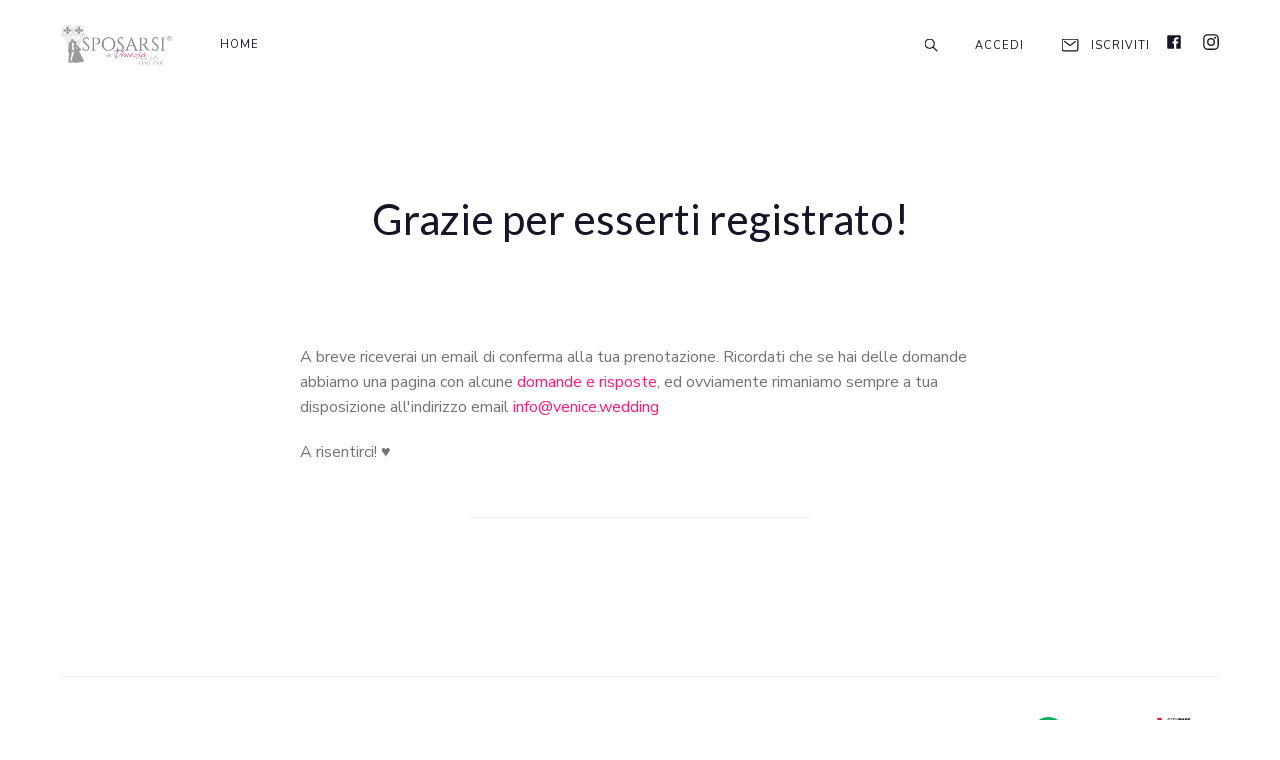

--- FILE ---
content_type: text/html; charset=utf-8
request_url: https://www.sposarsiavenezia.it/grazie/
body_size: 5306
content:
<!DOCTYPE html>
<html lang="it" data-theme="light">
<head>
    
    <meta charset="utf-8" />
    <meta http-equiv="X-UA-Compatible" content="IE=edge" />

    <title>Grazie per esserti registrato!</title>
    <meta name="HandheldFriendly" content="True" />
    <meta name="viewport" content="width=device-width, initial-scale=1.0" />

    <link rel="stylesheet" type="text/css" href="https://fonts.googleapis.com/css?family=Lato:400,700,700i%7cNunito+Sans:400,400i,700,700i">

    <link rel="stylesheet" type="text/css" href="https://www.sposarsiavenezia.it/assets/css/screen.min.css?v=93cb6f2809" />

    <!-- Custom Theme Style -->
    <link rel="stylesheet" type="text/css" href="https://www.sposarsiavenezia.it/assets/css/custom.css?v=93cb6f2809" />
    
    <script>
        var pagination_next_page_number       = '',
            pagination_available_pages_number = '',
            url = "https://www.sposarsiavenezia.it",
            //optional: set your custom ghost_root url, default is `"/ghost/api/v2"`
            ghost_root_url = "/ghost/api/v2";
    </script>
    
    <script src="https://www.sposarsiavenezia.it/assets/js/jquery-3.5.0.min.js?v=93cb6f2809"></script>

    <script>
        if(typeof(Storage) !== 'undefined') {
			if (localStorage.getItem('selected-theme') == 'light') {
				$(document.documentElement).attr('data-theme', 'light');
			}
			else if (localStorage.getItem('selected-theme') == 'dark') {
				$(document.documentElement).attr('data-theme', 'dark');
			}
        }
    </script>
    
    <link rel="icon" href="https://www.sposarsiavenezia.it/content/images/size/w256h256/format/jpeg/2022/10/favicon_sposarsiavenezia-1.jpg" type="image/jpeg">
    <link rel="canonical" href="https://www.sposarsiavenezia.it/grazie/">
    <meta name="referrer" content="no-referrer-when-downgrade">
    
    <meta property="og:site_name" content="Sposarsi a Venezia e non solo con noi">
    <meta property="og:type" content="website">
    <meta property="og:title" content="Grazie per esserti registrato!">
    <meta property="og:description" content="A breve riceverai un email di conferma alla tua prenotazione. Ricordati che se hai delle domande abbiamo una pagina con alcune domande e risposte, ed ovviamente rimaniamo sempre a tua disposizione all&#x27;indirizzo email info@venice.wedding

A risentirci! ♥">
    <meta property="og:url" content="https://www.sposarsiavenezia.it/grazie/">
    <meta property="og:image" content="https://www.sposarsiavenezia.it/content/images/size/w1200/2022/10/Depositphotos_121072842_DS.jpg">
    <meta property="article:published_time" content="2022-10-15T14:39:23.000Z">
    <meta property="article:modified_time" content="2024-09-26T10:21:30.000Z">
    <meta property="article:publisher" content="https://www.facebook.com/sposarsiavenezia">
    <meta name="twitter:card" content="summary_large_image">
    <meta name="twitter:title" content="Grazie per esserti registrato!">
    <meta name="twitter:description" content="A breve riceverai un email di conferma alla tua prenotazione. Ricordati che se hai delle domande abbiamo una pagina con alcune domande e risposte, ed ovviamente rimaniamo sempre a tua disposizione all&#x27;indirizzo email info@venice.wedding

A risentirci! ♥">
    <meta name="twitter:url" content="https://www.sposarsiavenezia.it/grazie/">
    <meta name="twitter:image" content="https://www.sposarsiavenezia.it/content/images/size/w1200/2022/10/Depositphotos_121072842_DS.jpg">
    <meta name="twitter:label1" content="Written by">
    <meta name="twitter:data1" content="Chicca">
    <meta property="og:image:width" content="1200">
    <meta property="og:image:height" content="800">
    
    <script type="application/ld+json">
{
    "@context": "https://schema.org",
    "@type": "Article",
    "publisher": {
        "@type": "Organization",
        "name": "Sposarsi a Venezia e non solo con noi",
        "url": "https://www.sposarsiavenezia.it/",
        "logo": {
            "@type": "ImageObject",
            "url": "https://www.sposarsiavenezia.it/content/images/2023/09/logo_sposarsiavenezia-3.png"
        }
    },
    "author": {
        "@type": "Person",
        "name": "Chicca",
        "image": {
            "@type": "ImageObject",
            "url": "https://www.sposarsiavenezia.it/content/images/2022/09/images.jpeg",
            "width": 225,
            "height": 225
        },
        "url": "https://www.sposarsiavenezia.it/author/chicca/",
        "sameAs": []
    },
    "headline": "Grazie per esserti registrato!",
    "url": "https://www.sposarsiavenezia.it/grazie/",
    "datePublished": "2022-10-15T14:39:23.000Z",
    "dateModified": "2024-09-26T10:21:30.000Z",
    "image": {
        "@type": "ImageObject",
        "url": "https://www.sposarsiavenezia.it/content/images/size/w1200/2022/10/Depositphotos_121072842_DS.jpg",
        "width": 1200,
        "height": 800
    },
    "description": "A breve riceverai un email di conferma alla tua prenotazione. Ricordati che se hai delle domande abbiamo una pagina con alcune domande e risposte, ed ovviamente rimaniamo sempre a tua disposizione all&#x27;indirizzo email info@venice.wedding\n\nA risentirci! ♥",
    "mainEntityOfPage": "https://www.sposarsiavenezia.it/grazie/"
}
    </script>

    <meta name="generator" content="Ghost 6.10">
    <link rel="alternate" type="application/rss+xml" title="Sposarsi a Venezia e non solo con noi" href="https://www.sposarsiavenezia.it/rss/">
    <script defer src="https://cdn.jsdelivr.net/ghost/portal@~2.56/umd/portal.min.js" data-i18n="true" data-ghost="https://www.sposarsiavenezia.it/" data-key="1b3b9e2f3a01dd65c8e4d253cb" data-api="https://sposarsiavenezia.ghost.io/ghost/api/content/" data-locale="it" crossorigin="anonymous"></script><style id="gh-members-styles">.gh-post-upgrade-cta-content,
.gh-post-upgrade-cta {
    display: flex;
    flex-direction: column;
    align-items: center;
    font-family: -apple-system, BlinkMacSystemFont, 'Segoe UI', Roboto, Oxygen, Ubuntu, Cantarell, 'Open Sans', 'Helvetica Neue', sans-serif;
    text-align: center;
    width: 100%;
    color: #ffffff;
    font-size: 16px;
}

.gh-post-upgrade-cta-content {
    border-radius: 8px;
    padding: 40px 4vw;
}

.gh-post-upgrade-cta h2 {
    color: #ffffff;
    font-size: 28px;
    letter-spacing: -0.2px;
    margin: 0;
    padding: 0;
}

.gh-post-upgrade-cta p {
    margin: 20px 0 0;
    padding: 0;
}

.gh-post-upgrade-cta small {
    font-size: 16px;
    letter-spacing: -0.2px;
}

.gh-post-upgrade-cta a {
    color: #ffffff;
    cursor: pointer;
    font-weight: 500;
    box-shadow: none;
    text-decoration: underline;
}

.gh-post-upgrade-cta a:hover {
    color: #ffffff;
    opacity: 0.8;
    box-shadow: none;
    text-decoration: underline;
}

.gh-post-upgrade-cta a.gh-btn {
    display: block;
    background: #ffffff;
    text-decoration: none;
    margin: 28px 0 0;
    padding: 8px 18px;
    border-radius: 4px;
    font-size: 16px;
    font-weight: 600;
}

.gh-post-upgrade-cta a.gh-btn:hover {
    opacity: 0.92;
}</style>
    <script defer src="https://cdn.jsdelivr.net/ghost/sodo-search@~1.8/umd/sodo-search.min.js" data-key="1b3b9e2f3a01dd65c8e4d253cb" data-styles="https://cdn.jsdelivr.net/ghost/sodo-search@~1.8/umd/main.css" data-sodo-search="https://sposarsiavenezia.ghost.io/" data-locale="it" crossorigin="anonymous"></script>
    
    <link href="https://www.sposarsiavenezia.it/webmentions/receive/" rel="webmention">
    <script defer src="/public/cards.min.js?v=93cb6f2809"></script>
    <link rel="stylesheet" type="text/css" href="/public/cards.min.css?v=93cb6f2809">
    <script defer src="/public/member-attribution.min.js?v=93cb6f2809"></script>
    <script defer src="/public/ghost-stats.min.js?v=93cb6f2809" data-stringify-payload="false" data-datasource="analytics_events" data-storage="localStorage" data-host="https://www.sposarsiavenezia.it/.ghost/analytics/api/v1/page_hit"  tb_site_uuid="c634b092-befd-4ae7-b24f-ac2fb062234a" tb_post_uuid="9ff59e49-b059-4706-b518-ffe769f9b68b" tb_post_type="page" tb_member_uuid="undefined" tb_member_status="undefined"></script><style>:root {--ghost-accent-color: #ff1a75;}</style>
    
</head>
<body class="page-template page-grazie">

    
<header id="header">
    <div class="container">
        <div class="header-flex">
            <div class="header-column left">
                <div class="navbar-brand">
                    <div class="navbar-title">
                            <h1><a href="https://www.sposarsiavenezia.it"><img src="https://www.sposarsiavenezia.it/content/images/2023/09/logo_sposarsiavenezia-3.png" alt="Sposarsi a Venezia e non solo con noi"/></a></h1>
                    </div>
                    <nav class="navbar-menu">
                        <ul class="nav nav-list">
    <!-- Loop through the navigation items -->
        <li class="nav-list-item nav-home"><a href="https://www.sposarsiavenezia.it/">Home</a></li>

    <!-- End the loop -->
</ul>
                    </nav>
                </div>
            </div>
            <div class="header-column right">
                <div class="navbar-tools">
                    <a href="#" class="nav-search" data-ghost-search><svg class="svg-search svg-icon svg-icon-fill" xmlns="http://www.w3.org/2000/svg" viewBox="0 0 512 512"><path d="M506,474.903251 L363.6,331.579608 C391.466667,296.745847 408.266667,252.605355 408.266667,204.609219 C408.266667,92.2636912 316.933333,1.19068968 204.133333,1.19068968 C91.3333333,1.19068968 0,92.3966445 0,204.742172 C0,317.087699 91.3333333,408.160701 204.133333,408.160701 C252.933333,408.160701 297.6,391.14268 332.8,362.690677 L474.266667,505.083647 C478.533333,509.604059 484.4,511.864265 490.133333,511.864265 C495.6,511.864265 501.066667,509.869966 505.2,505.881367 C514,497.50531 514.266667,483.678168 506,474.903251 Z M204.133333,364.41907 C161.333333,364.41907 121.066667,347.799909 90.8,317.619513 C60.5333333,287.439116 43.8666667,247.287224 43.8666667,204.742172 C43.8666667,162.064167 60.5333333,121.912274 90.8,91.8648314 C121.066667,61.6844352 161.333333,45.0652744 204.133333,45.0652744 C246.933333,45.0652744 287.2,61.6844352 317.466667,91.8648314 C347.733333,122.045228 364.4,162.19712 364.4,204.742172 C364.4,247.420177 347.733333,287.57207 317.466667,317.619513 C287.2,347.799909 246.933333,364.41907 204.133333,364.41907 Z" /></svg></a>
                            <a class="nav-signup" href="#/portal/signin">Accedi</a>
                            <a class="nav-signup" href="#/portal/signup"><svg class="svg-email svg-icon svg-icon-fill" xmlns="http://www.w3.org/2000/svg" viewBox="0 0 512 402.29"><path d="M64,36.5714286 C48.8754286,36.5714286 36.5714286,48.8754286 36.5714286,64 L36.5714286,338.285714 C36.5714286,353.409143 48.8754286,365.714286 64,365.714286 L448,365.714286 C463.123429,365.714286 475.428571,353.409143 475.428571,338.285714 L475.428571,64 C475.428571,48.8754286 463.123429,36.5714286 448,36.5714286 L64,36.5714286 Z M448,402.285714 L64,402.285714 C28.7108571,402.285714 0,373.576 0,338.285714 L0,64 C0,28.7108571 28.7108571,0 64,0 L448,0 C483.290286,0 512,28.7108571 512,64 L512,338.285714 C512,373.576 483.290286,402.285714 448,402.285714 L448,402.285714 Z M256,237.714286 C252.037714,237.714286 248.075429,236.430857 244.773714,233.862857 L80.2022857,105.861714 C72.2308571,99.6628571 70.7942857,88.1737143 76.9954286,80.2022857 C83.1954286,72.232 94.6834286,70.7942857 102.654857,76.9954286 L256,196.262857 L409.345143,76.9954286 C417.315429,70.7965714 428.805714,72.2308571 435.005714,80.2022857 C441.205714,88.1737143 439.769143,99.6628571 431.797714,105.861714 L267.226286,233.862857 C263.925714,236.430857 259.962286,237.714286 256,237.714286" /></svg> Iscriviti</a>
                </div>
                <div class="social-link">
                    <a href="https://www.facebook.com/sposarsiavenezia" target="_blank" rel="noopener"><svg class="svg-facebook svg-social-media svg-icon svg-icon-fill" xmlns="http://www.w3.org/2000/svg" viewBox="0 0 512 512"><path d="M426.8 64H85.2C73.5 64 64 73.5 64 85.2v341.6c0 11.7 9.5 21.2 21.2 21.2H256V296h-45.9v-56H256v-41.4c0-49.6 34.4-76.6 78.7-76.6 21.2 0 44 1.6 49.3 2.3v51.8h-35.3c-24.1 0-28.7 11.4-28.7 28.2V240h57.4l-7.5 56H320v152h106.8c11.7 0 21.2-9.5 21.2-21.2V85.2c0-11.7-9.5-21.2-21.2-21.2z"/></svg>
</a>                    
                                        

                    <a href="https://instagram.com/sposarsiavenezia" target="_blank" rel="noopener"><svg class="svg-instagram svg-social-media svg-icon svg-icon-fill" xmlns="http://www.w3.org/2000/svg" viewBox="0 0 512 512"><path d="M349.33 69.33a93.62 93.62 0 0193.34 93.34v186.66a93.62 93.62 0 01-93.34 93.34H162.67a93.62 93.62 0 01-93.34-93.34V162.67a93.62 93.62 0 0193.34-93.34h186.66m0-37.33H162.67C90.8 32 32 90.8 32 162.67v186.66C32 421.2 90.8 480 162.67 480h186.66C421.2 480 480 421.2 480 349.33V162.67C480 90.8 421.2 32 349.33 32z"></path><path d="M377.33 162.67a28 28 0 1128-28 27.94 27.94 0 01-28 28zM256 181.33A74.67 74.67 0 11181.33 256 74.75 74.75 0 01256 181.33m0-37.33a112 112 0 10112 112 112 112 0 00-112-112z"></path></svg>
</a>                </div>
            </div>
            <a href="#" class="mobile-menu-toggle js-menu-toggle"><svg class="svg-close svg-icon svg-icon-fill" xmlns="http://www.w3.org/2000/svg" viewBox="0 0 512 512"><path d="M64,384H448V341.33H64Zm0-106.67H448V234.67H64ZM64,128v42.67H448V128Z" /></svg></a>
            <a href="#" class="mobile-search-toggle" data-ghost-search><svg class="svg-search svg-icon svg-icon-fill" xmlns="http://www.w3.org/2000/svg" viewBox="0 0 512 512"><path d="M506,474.903251 L363.6,331.579608 C391.466667,296.745847 408.266667,252.605355 408.266667,204.609219 C408.266667,92.2636912 316.933333,1.19068968 204.133333,1.19068968 C91.3333333,1.19068968 0,92.3966445 0,204.742172 C0,317.087699 91.3333333,408.160701 204.133333,408.160701 C252.933333,408.160701 297.6,391.14268 332.8,362.690677 L474.266667,505.083647 C478.533333,509.604059 484.4,511.864265 490.133333,511.864265 C495.6,511.864265 501.066667,509.869966 505.2,505.881367 C514,497.50531 514.266667,483.678168 506,474.903251 Z M204.133333,364.41907 C161.333333,364.41907 121.066667,347.799909 90.8,317.619513 C60.5333333,287.439116 43.8666667,247.287224 43.8666667,204.742172 C43.8666667,162.064167 60.5333333,121.912274 90.8,91.8648314 C121.066667,61.6844352 161.333333,45.0652744 204.133333,45.0652744 C246.933333,45.0652744 287.2,61.6844352 317.466667,91.8648314 C347.733333,122.045228 364.4,162.19712 364.4,204.742172 C364.4,247.420177 347.733333,287.57207 317.466667,317.619513 C287.2,347.799909 246.933333,364.41907 204.133333,364.41907 Z" /></svg></a>
        </div>
    </div>
</header>

<aside class="mobile-nav">
    <a href="#" class="mobile-menu-close js-menu-toggle"><svg class="svg-close svg-icon svg-icon-fill" xmlns="http://www.w3.org/2000/svg" viewBox="0 0 512 512"><path d="M485.875811,0.000615602348 L511.99959,26.124405 L282.12259,256.000616 L511.999384,485.876826 L485.875605,512.000616 L255.99959,282.123616 L26.1235737,512.000616 L-0.000205155031,485.876826 L229.87559,256.000616 L-0.000410401566,26.124405 L26.1233685,0.000615602348 L255.99959,229.877616 L485.875811,0.000615602348 Z" /></svg></a>
    <div class="mobile-menu-wrap">
        <nav class="mobile-menu">
            <ul class="nav nav-list">
    <!-- Loop through the navigation items -->
        <li class="nav-list-item nav-home"><a href="https://www.sposarsiavenezia.it/">Home</a></li>

    <!-- End the loop -->
</ul>
        </nav>

        <div class="mobile-menu mobile-menu-subscriber">
                    <a class="nav-signup" href="#/portal/signin">Accedi</a>
                    <a class="nav-signup" href="#/portal/signup">Iscriviti</a>
            <div class="social-link">
                <a href="https://www.facebook.com/sposarsiavenezia" target="_blank" rel="noopener"><svg class="svg-facebook svg-social-media svg-icon svg-icon-fill" xmlns="http://www.w3.org/2000/svg" viewBox="0 0 512 512"><path d="M426.8 64H85.2C73.5 64 64 73.5 64 85.2v341.6c0 11.7 9.5 21.2 21.2 21.2H256V296h-45.9v-56H256v-41.4c0-49.6 34.4-76.6 78.7-76.6 21.2 0 44 1.6 49.3 2.3v51.8h-35.3c-24.1 0-28.7 11.4-28.7 28.2V240h57.4l-7.5 56H320v152h106.8c11.7 0 21.2-9.5 21.2-21.2V85.2c0-11.7-9.5-21.2-21.2-21.2z"/></svg>
</a>
                <a href="https://instagram.com/sposarsiavenezia" target="_blank" rel="noopener"><svg class="svg-instagram svg-social-media svg-icon svg-icon-fill" xmlns="http://www.w3.org/2000/svg" viewBox="0 0 512 512"><path d="M349.33 69.33a93.62 93.62 0 0193.34 93.34v186.66a93.62 93.62 0 01-93.34 93.34H162.67a93.62 93.62 0 01-93.34-93.34V162.67a93.62 93.62 0 0193.34-93.34h186.66m0-37.33H162.67C90.8 32 32 90.8 32 162.67v186.66C32 421.2 90.8 480 162.67 480h186.66C421.2 480 480 421.2 480 349.33V162.67C480 90.8 421.2 32 349.33 32z"></path><path d="M377.33 162.67a28 28 0 1128-28 27.94 27.94 0 01-28 28zM256 181.33A74.67 74.67 0 11181.33 256 74.75 74.75 0 01256 181.33m0-37.33a112 112 0 10112 112 112 112 0 00-112-112z"></path></svg>
</a>
                                    

                <a href="https://instagram.com/sposarsiavenezia" target="_blank" rel="noopener"><svg class="svg-instagram svg-social-media svg-icon svg-icon-fill" xmlns="http://www.w3.org/2000/svg" viewBox="0 0 512 512"><path d="M349.33 69.33a93.62 93.62 0 0193.34 93.34v186.66a93.62 93.62 0 01-93.34 93.34H162.67a93.62 93.62 0 01-93.34-93.34V162.67a93.62 93.62 0 0193.34-93.34h186.66m0-37.33H162.67C90.8 32 32 90.8 32 162.67v186.66C32 421.2 90.8 480 162.67 480h186.66C421.2 480 480 421.2 480 349.33V162.67C480 90.8 421.2 32 349.33 32z"></path><path d="M377.33 162.67a28 28 0 1128-28 27.94 27.94 0 01-28 28zM256 181.33A74.67 74.67 0 11181.33 256 74.75 74.75 0 01256 181.33m0-37.33a112 112 0 10112 112 112 112 0 00-112-112z"></path></svg>
</a>            </div>
        </div>
    </div>
</aside>
<div class="mobile-overlay js-mobile-overlay"></div>

<main id="main-content" class="site-page">

    <div class="container">

        <article id="post" class="post-634ac4042f57fd003d75db99 post no-image">
	
            <div class="post-content">

                <header class="post-header">

                    <div class="post-meta">
                        <h1 class="post-title">Grazie per esserti registrato!</h1>
                    </div>
                    
                </header>

                <div class="post-inner">

                    <div class="post-article">
                        
                            <p>A breve riceverai un email di conferma alla tua prenotazione. Ricordati che se hai delle domande abbiamo una pagina con alcune <a href="https://www.sposarsiavenezia.it/faq/">domande e risposte</a>, ed ovviamente rimaniamo sempre a tua disposizione all'indirizzo email <a href="mailto:info@venice.wedding">info@venice.wedding</a></p><p>A risentirci! ♥</p>
                    </div>
                    
                </div>

            </div>

        </article>

    </div>

</main>

<script>
$(document).ready(function() {
    $('.post-full-image a').simpleLightbox();
});
</script>


<footer id="footer" class="site-footer">
    <div class="container">
        
        <div class="footer-flex" style="align-items:center;justify-content:center;">
            <span style="margin-right:1.5em;flex-basis:100%;height:0;">
                Sponsor istituzionali:
            </span>
            <div class="footer-column center">                
                <a href="https://vela.avmspa.it" style="margin-right:1.5em">
                    <img src="/assets/images/logo_vela.png" alt="Vela S.p.A." title="Vela S.p.A." />
                </a>                
                <a href="https://www.veneziaunica.it">
                    <img src="/assets/images/logo_venezia_unica.png" alt="Venezia Unica"  title="Venezia Unica" />
                </a>
            </div>
        </div>

        <div class="footer-flex">
            <div class="footer-column left">
                <div class="footer-logo">
                    <h1><a href="https://www.sposarsiavenezia.it"><img src="https://www.sposarsiavenezia.it/content/images/2023/09/logo_sposarsiavenezia-3.png" alt="Sposarsi a Venezia e non solo con noi"/></a></h1>
                </div>
            </div>             

            <div class="footer-column center">
                <div class="footer-nav">
                        <ul class="nav nav-list">
    <!-- Loop through the navigation items -->
        <li class="nav-list-item nav-evento"><a href="https://www.sposarsiavenezia.it/nuovi-clienti-arte-spettacolo-tutto-in-una-notte/">Evento</a></li>

        <li class="nav-list-item nav-lavora-con-noi"><a href="https://www.sposarsiavenezia.it/lavora-con-noi/">Lavora con noi</a></li>

        <li class="nav-list-item nav-privacy"><a href="https://www.iubenda.com/privacy-policy/96863552">Privacy</a></li>

        <li class="nav-list-item nav-cookie-policy"><a href="https://www.iubenda.com/privacy-policy/96863552/cookie-policy">Cookie Policy</a></li>

    <!-- End the loop -->
</ul>

                    <div class="copyright"><a href="https://www.sposarsiavenezia.it">Sposarsi a Venezia e non solo con noi</a> &copy; 2025 - Tutti i diritti riservati.
                </div>
            </div>

            <div class="footer-column right">
                <div class="social-link">
                    <a href="https://www.facebook.com/sposarsiavenezia" target="_blank" rel="noopener"><svg class="svg-facebook svg-social-media svg-icon svg-icon-fill" xmlns="http://www.w3.org/2000/svg" viewBox="0 0 512 512"><path d="M426.8 64H85.2C73.5 64 64 73.5 64 85.2v341.6c0 11.7 9.5 21.2 21.2 21.2H256V296h-45.9v-56H256v-41.4c0-49.6 34.4-76.6 78.7-76.6 21.2 0 44 1.6 49.3 2.3v51.8h-35.3c-24.1 0-28.7 11.4-28.7 28.2V240h57.4l-7.5 56H320v152h106.8c11.7 0 21.2-9.5 21.2-21.2V85.2c0-11.7-9.5-21.2-21.2-21.2z"/></svg>
</a>                    
                                        

                    <a href="https://instagram.com/sposarsiavenezia" target="_blank" rel="noopener"><svg class="svg-instagram svg-social-media svg-icon svg-icon-fill" xmlns="http://www.w3.org/2000/svg" viewBox="0 0 512 512"><path d="M349.33 69.33a93.62 93.62 0 0193.34 93.34v186.66a93.62 93.62 0 01-93.34 93.34H162.67a93.62 93.62 0 01-93.34-93.34V162.67a93.62 93.62 0 0193.34-93.34h186.66m0-37.33H162.67C90.8 32 32 90.8 32 162.67v186.66C32 421.2 90.8 480 162.67 480h186.66C421.2 480 480 421.2 480 349.33V162.67C480 90.8 421.2 32 349.33 32z"></path><path d="M377.33 162.67a28 28 0 1128-28 27.94 27.94 0 01-28 28zM256 181.33A74.67 74.67 0 11181.33 256 74.75 74.75 0 01256 181.33m0-37.33a112 112 0 10112 112 112 112 0 00-112-112z"></path></svg>
</a>                    
                </div>
            </div>
        </div>
    </div>
</footer>


    <script src="https://www.sposarsiavenezia.it/assets/js/plugins.min.js?v=93cb6f2809"></script>

    <script src="https://www.sposarsiavenezia.it/assets/js/index.js?v=93cb6f2809"></script>

    

    <script type="text/javascript">
    var links = document.querySelectorAll('a');
    links.forEach((link) => {
        var a = new RegExp('/' + window.location.host + '/');
        if(!a.test(link.href)) {
            link.addEventListener('click', (event) => {
                event.preventDefault();
                event.stopPropagation();
                window.open(link.href, '_blank');
            });
        }
    });
</script>

</body>
</html>


--- FILE ---
content_type: text/css; charset=UTF-8
request_url: https://www.sposarsiavenezia.it/assets/css/screen.min.css?v=93cb6f2809
body_size: 10378
content:
/*!
  ***********************************************************
  *	Theme Name: Korima
  * Version: 2.8.3
  * Theme URI: https://korima.maltiv.com
  *	Author: maltiv
  *	Author URI: https://maltiv.com
  *	Tags: minimal, creative, clean, blog
  ***********************************************************
 */
:root{--color-bg:#fff;--color-bg-alt:#f0f2f4;--color-line:#f0f2f4;--color-accent:#141526;--color-link:#141526;--color-gray:#c8ced2;--color-green:#7ea41f;--color-blue:#3285e4;--color-red:#f05230;--color-font-primary:#141526;--color-font-secondary:#727377;--color-font-light:#818a8e;--color-icon:#141526;--color-featured-bg:#f7f7f7}[data-theme=dark]{--color-bg:#141516;--color-bg-alt:#242526;--color-line:#242526;--color-accent:#d4d4d5;--color-link:#d4d4d5;--color-gray:#c8ced2;--color-green:#7ea41f;--color-blue:#3285e4;--color-red:#f05230;--color-font-primary:#d4d4d5;--color-font-secondary:#9a9b9b;--color-font-light:#656566;--color-icon:#d4d4d5;--color-featured-bg:#1b1b1e}:root{--font-family-title:"Lato", -apple-system, BlinkMacSystemFont, "Segoe UI", Roboto, "Helvetica Neue", Arial, sans-serif, "Apple Color Emoji", "Segoe UI Emoji", "Segoe UI Symbol", "Noto Color Emoji";--font-family-body:"Nunito Sans", -apple-system, BlinkMacSystemFont, "Segoe UI", Roboto, "Helvetica Neue", Arial, sans-serif, "Apple Color Emoji", "Segoe UI Emoji", "Segoe UI Symbol", "Noto Color Emoji"}
/*! normalize.css v8.0.1 | MIT License | github.com/necolas/normalize.css */
@keyframes spin{0%{transform:rotate(0deg)}to{transform:rotate(360deg)}}@keyframes animateEntry{0%{opacity:0;transform:translate(0,10px)}to{opacity:1;transform:translate(0,0)}}@-webkit-keyframes pulsate{0%{transform:scale(.1);opacity:0}50%{opacity:1}to{transform:scale(1.2);opacity:0}}@keyframes pulsate{0%{transform:scale(.1);opacity:0}50%{opacity:1}to{transform:scale(1.2);opacity:0}}@-moz-keyframes pulsate{0%{transform:scale(.1);opacity:0}50%{opacity:1}to{transform:scale(1.2);opacity:0}}@-o-keyframes pulsate{0%{transform:scale(.1);opacity:0}50%{opacity:1}to{transform:scale(1.2);opacity:0}}@-ms-keyframes pulsate{0%{transform:scale(.1);opacity:0}50%{opacity:1}to{transform:scale(1.2);opacity:0}}html{line-height:1.15;-webkit-text-size-adjust:100%;background-color:var(--color-bg);min-height:100%;-moz-osx-font-smoothing:grayscale}.kg-code-card pre{margin:0}.mobile-menu ul li,details,main{display:block}hr{box-sizing:content-box;overflow:visible;background-color:#d1d1d1;border:0;height:1px;margin:0 0 18px}code,kbd,pre,samp{font-size:1em}a{background-color:transparent;color:var(--color-link);text-decoration:none;-webkit-transition:all .3s;-moz-transition:all .3s;-ms-transition:all .3s;-o-transition:all .3s;transition:all .3s}abbr[title]{border-bottom:none;text-decoration:underline dotted}b,strong{font-weight:bolder}small{font-size:80%}sub,sup{font-size:75%;line-height:0;position:relative;vertical-align:baseline}sub{bottom:-.25em}sup{top:-.5em}img{border-style:none;height:auto;max-width:100%;vertical-align:middle}button,input,optgroup{font-size:100%;line-height:1.15}button,input,optgroup,select,textarea{font-family:inherit;margin:0}button,input{overflow:visible}button,select{text-transform:none}[type=button],[type=reset],[type=submit],button{-webkit-appearance:button}[type=button]::-moz-focus-inner,[type=reset]::-moz-focus-inner,[type=submit]::-moz-focus-inner,button::-moz-focus-inner{border-style:none;padding:0}[type=button]:-moz-focusring,[type=reset]:-moz-focusring,[type=submit]:-moz-focusring,button:-moz-focusring{outline:1px dotted ButtonText}fieldset{padding:.35em .75em .625em}legend{color:inherit;display:table;max-width:100%;white-space:normal}progress{vertical-align:baseline}textarea{overflow:auto}[type=checkbox],[type=radio],legend{box-sizing:border-box;padding:0}[type=number]::-webkit-inner-spin-button,[type=number]::-webkit-outer-spin-button{height:auto}[type=search]{-webkit-appearance:textfield;outline-offset:-2px}[type=search]::-webkit-search-decoration{-webkit-appearance:none}::-webkit-file-upload-button{-webkit-appearance:button;font:inherit}summary{display:list-item}[hidden],template{display:none}.kg-code-card{width:100%}.kg-bookmark-card{background:var(--color-featured-bg);display:inline-block;margin-bottom:3%;margin-right:0;margin-left:0;width:100%}.kg-card+.kg-bookmark-card,.post-member-label h3{margin-top:0}body{margin:0;overflow:auto;overflow-x:hidden}*,::after,::before{-webkit-box-sizing:border-box;-moz-box-sizing:border-box;box-sizing:border-box}::-moz-selection{background:#0058ff;color:#fff;text-shadow:none}::selection{background:#0058ff;color:#fff;text-shadow:none}body,select{color:var(--color-font-secondary);font-size:15px;line-height:1.444}body,select,textarea{height:100%;font-family:var(--font-family-body);font-feature-settings:"kern" 1;font-kerning:normal;position:relative}h1,h2,h3,h4,h5,h6{color:var(--color-font-primary);font-family:var(--font-family-title);font-weight:700;letter-spacing:0;line-height:1.4;margin:4% 0 2%;text-rendering:optimizeLegibility}h1{font-size:32px}h2{font-size:28px}h3{font-size:24px}h4{font-size:20px}h5{font-size:16px}h6{font-size:13px}p{margin:0 0 3%}address,cite,dfn,em,i{font-style:italic}address{margin:0 0 10px}code,kbd,pre,samp,tt,var{font-family:Inconsolata,monospace}code,pre{font-size:1rem;background:var(--color-bg-alt);border:1px solid var(--color-bg-alt)}pre{border-radius:.4rem;color:#343f44;line-height:1.3125;overflow:auto;padding:.8rem;white-space:pre;width:100%}code{border-radius:2px;line-height:1em;padding:.2rem;vertical-align:middle;white-space:pre-wrap}blockquote,code,pre code{color:var(--color-font-primary)}pre code{border:0;padding:0}abbr,acronym{border-bottom:1px dotted #d1d1d1;cursor:help}ins,mark{background:#fffcbf;padding:.125em .25em;text-decoration:none}big{font-size:125%}ol,ul{margin:0 0 1.75em 1.25em;padding:0;list-style:disc}ol{list-style:decimal;margin:0 0 1.75em 1.5em}li>ol,li>ul{margin-bottom:0}dd,dl,pre{margin:0 0 1.75em}dt{font-weight:700}del{opacity:.75}blockquote{font-variant:normal;font-style:normal;font-size:24px;letter-spacing:0;line-height:1.45;margin:0 0 5%;padding:40px 5%}blockquote,q{position:relative;quotes:none}blockquote cite,blockquote small{color:var(--color-font-light);display:block;font-size:16px;margin:2% 0 0}blockquote cite:before,blockquote small:before{content:"\2014\00a0"}blockquote cite,blockquote em,blockquote i{font-style:italic}blockquote b,blockquote strong,body,select,textarea{font-weight:400}blockquote>:last-child{margin-bottom:0}table,td,th{border:1px solid #ddd}table{border-collapse:separate;border-spacing:0;border-width:1px 0 0 1px;margin:0 0 1.75em;table-layout:fixed;width:100%}caption,td,th{font-weight:400;text-align:left}th{font-weight:700}td,th{border-width:0 1px 1px 0;padding:.4375em}button,button[disabled]:focus,button[disabled]:hover,input[type=button],input[type=button][disabled]:focus,input[type=button][disabled]:hover,input[type=reset],input[type=reset][disabled]:focus,input[type=reset][disabled]:hover,input[type=submit],input[type=submit][disabled]:focus,input[type=submit][disabled]:hover{background:0 0;background-color:none;border:1px solid var(--color-accent);color:var(--color-font-primary);font-size:11px;font-weight:400;height:36px;letter-spacing:.5px;line-height:1;outline:0;padding:20px 3rem;text-align:center;text-transform:uppercase;-webkit-transition:all .3s ease;-moz-transition:all .3s ease;-ms-transition:all .3s ease;-o-transition:all .3s ease;transition:all .3s ease}button:focus,button:hover,input[type=button]:focus,input[type=button]:hover,input[type=reset]:focus,input[type=reset]:hover,input[type=submit]:focus,input[type=submit]:hover{color:inherit;cursor:pointer;outline:0}input[type=email],input[type=number],input[type=password],input[type=search],input[type=tel],input[type=text],input[type=url],textarea{background:0 0;border:1px solid #eee;color:var(--color-font-light);font-size:14px;line-height:1;padding:10px;width:100%;-webkit-transition:all .3s ease;-moz-transition:all .3s ease;-ms-transition:all .3s ease;-o-transition:all .3s ease;transition:all .3s ease}input[type=email]:focus,input[type=number]:focus,input[type=password]:focus,input[type=search]:focus,input[type=tel]:focus,input[type=text]:focus,input[type=url]:focus,textarea:focus{border-color:#ddd;color:#a3a4aa;outline:0}input[type=email]:active,input[type=number]:active,input[type=password]:active,input[type=search]:active,input[type=tel]:active,input[type=text]:active,input[type=url]:active,textarea:active{color:var(--color-font-light)}select{border:1px solid #eee;color:#999;padding:9px 10px;width:100%}a:hover{color:inherit;text-decoration:underline}a:active,a:focus,a:hover{outline:0}.container{max-width:1200px;margin:0 auto;padding-left:20px;padding-right:20px;position:relative}.container:after{clear:both}.container:after,.container:before{content:'.';display:block;font-size:0;height:0;line-height:0;width:0;overflow:hidden;visibility:hidden}.flex,.page-template article[class*=post-],.post-template article[class*=post-]{display:-webkit-flex;display:flex;-webkit-flex-wrap:wrap;-moz-flex-wrap:wrap;flex-wrap:wrap}.svg-icon{display:block;height:18px;width:auto;padding:2.5px}.svg-social-media.svg-icon{padding:0}.svg-icon use{pointer-events:none}.svg-icon-stroke{fill:none;stroke:currentColor;stroke-linecap:round;stroke-linejoin:round;stroke-width:2px;transition:none}.svg-icon-fill{color:var(--color-font-primary);fill:currentColor;stroke:none;transition:none}.kg-embed-card,.kg-image-card{margin:auto 0 3%;text-align:center}.kg-width-wide{display:inline-block;margin:auto calc(50% - 50vw - .8rem) 3%;min-width:calc(100% + 18rem);transform:translateX(calc(50vw - 50% + .8rem));width:calc(65vw + 2px)}.kg-width-full{margin-left:calc(50% - 50vw);margin-right:calc(50% - 50vw)}.kg-width-wide img{height:auto;width:100%}.kg-width-full img{max-width:100vw}.featured-post-card .post-card-content .entry-author .entry-authors .entry-authors-list .entry-author-avatar,.kg-gallery-card{position:relative}.kg-embed-card figcaption,.kg-gallery-card figcaption,.kg-image-card figcaption{color:var(--color-font-light);display:block;font-size:11px;letter-spacing:.5px;margin:auto;padding:.3rem;text-align:center;width:100%}.kg-gallery-container,.kg-gallery-row{display:-webkit-flex;display:flex;-webkit-flex-direction:column;-moz-flex-direction:column;flex-direction:column}.kg-gallery-row{justify-content:center;-webkit-flex-direction:row;-moz-flex-direction:row;flex-direction:row;padding:0 0 10px}.kg-gallery-image:last-child,.kg-gallery-row:last-child{padding:0}.kg-gallery-image{-webkit-flex:1 1 auto;-moz-flex:1 1 auto;-ms-flex:1 1 auto;flex:1 1 auto;position:relative;padding-right:10px}.kg-gallery-image a:hover,.post-header .post-cover figure.post-full-image a:hover{cursor:zoom-in}.kg-bookmark-container{display:-webkit-flex;display:flex;min-height:148px;text-decoration:none;border-radius:3px;box-shadow:0 20px 30px -6px rgba(0,0,0,.1);-moz-box-shadow:0 20px 30px -6px rgba(0,0,0,.1);-webkit-box-shadow:0 20px 30px -6px rgba(0,0,0,.1)}.kg-bookmark-container:hover{text-decoration:none}.kg-bookmark-content{display:-webkit-flex;display:flex;font-size:16px;-webkit-flex-direction:column;-moz-flex-direction:column;flex-direction:column;-webkit-flex-grow:1;-moz-flex-grow:1;flex-grow:1;justify-content:flex-start;align-items:flex-start;line-height:1.4;padding:20px}.kg-bookmark-title{color:var(--color-font-primary);font-weight:700;transition:color .2s ease-in-out}.kg-bookmark-container:hover .kg-bookmark-title{opacity:.8}.kg-bookmark-description{color:var(--color-font-secondary);display:-webkit-box;margin-top:12px;overflow-y:hidden;-webkit-line-clamp:2;-webkit-box-orient:vertical}.kg-bookmark-thumbnail{position:relative;min-width:33%;max-height:100%}.kg-bookmark-thumbnail img{position:absolute;top:0;left:0;width:100%;height:100%;border-radius:0 3px 3px 0;object-fit:cover}.kg-bookmark-metadata{align-items:center;display:-webkit-flex;display:flex;-webkit-flex-wrap:wrap;-moz-flex-wrap:wrap;flex-wrap:wrap;font-size:14px;margin-top:20px;color:var(--color-font-light)}.kg-bookmark-icon{margin-right:8px;width:18px;height:18px}.kg-bookmark-author:after{content:"•";margin:0 6px}.kg-bookmark-publisher{overflow:hidden;max-width:240px;text-overflow:ellipsis;white-space:nowrap}#header{padding:25px 0 0}#header .header-flex,.header-flex .header-column,.navbar-brand{align-items:center;display:-webkit-flex;display:flex}#header .header-flex{padding:0;position:relative}.header-flex .header-column{align-items:left;position:relative;width:auto;height:40px}.header-flex .header-column.left,.header-flex .header-column.right{-webkit-flex:1 1 auto;-moz-flex:1 1 auto;-ms-flex:1 1 auto;flex:1 1 auto}.header-flex .header-column.right{-webkit-justify-content:flex-end;-moz-justify-content:flex-end;justify-content:flex-end}.navbar-brand{margin-right:5%}.navbar-brand .navbar-title{margin-right:3rem}.navbar-brand .navbar-title h1{font-size:22px;letter-spacing:5px;line-height:1;margin:0;text-transform:uppercase}.navbar-brand .navbar-title h1 a,.navbar-menu li a{color:var(--color-font-primary);display:block}.navbar-brand .navbar-title h1 a:hover{opacity:.8;text-decoration:none}.navbar-brand .navbar-title h1 a img{display:block;height:auto;max-height:40px;width:auto}.navbar-brand .navbar-title p.navbar-description{color:var(--color-font-light);font-size:11px;line-height:1.5;margin:5px 0 0;max-width:250px;overflow:hidden}.navbar-menu,.navbar-tools a{font-size:11px;letter-spacing:1px;text-transform:uppercase}.navbar-menu{margin:0}.navbar-menu ul{list-style-type:none;margin:0 auto;padding:0;position:relative;z-index:1}.navbar-menu li{display:inline-block;margin:0 20px 0 0}.navbar-menu li a{display:inline-block;line-height:32px;vertical-align:middle}.navbar-tools{display:-webkit-flex;display:flex;align-items:center}.navbar-tools a{color:var(--color-font-primary);display:-webkit-inline-flex;display:inline-flex;background-color:transparent;align-items:center;margin-left:20px}.navbar-tools a.nav-signup{margin-left:35px}.navbar-tools a.nav-signup svg{margin-right:10px}.navbar-tools a.nav-search:hover{opacity:.6}.mobile-menu-toggle,.mobile-search-toggle{display:none;visibility:hidden}.mobile-nav,.mobile-overlay{display:none;position:fixed;bottom:0;left:0;top:0}body.open{padding-right:17px;overflow-y:hidden}body.open .mobile-nav{box-shadow:0 0 45px 0 rgba(0,0,0,.15);-webkit-transform:translateX(0);-moz-transform:translateX(0);transform:translateX(0)}body.open .mobile-overlay{background-color:rgba(0,0,0,.6);pointer-events:auto;visibility:visible}.mobile-overlay{background-color:transparent;cursor:pointer;pointer-events:none;right:0;visibility:hidden;z-index:9998;-webkit-transition:all .3s;-moz-transition:all .3s;transition:all .3s}.mobile-nav{background-color:var(--color-bg-alt);box-shadow:0;overflow-x:auto;padding:2rem 0 0;width:320px;z-index:9999;-webkit-transform:translateX(-100%);-moz-transform:translateX(-100%);transform:translateX(-100%);-webkit-transition:-webkit-transform .5s cubic-bezier(.86,0,.07,1),box-shadow .7s ease;-moz-transition:-moz-transform .5s cubic-bezier(.86,0,.07,1),box-shadow .7s ease;transition:transform .5s cubic-bezier(.86,0,.07,1),box-shadow .7s ease}.mobile-menu-close{position:absolute;right:2rem;top:15px}.mobile-menu-wrap{padding:2rem}.mobile-menu{font-size:11px;letter-spacing:1px;margin:0;padding:0 0 2rem;text-transform:uppercase}.mobile-menu ul{list-style-type:none;margin:0;padding:0}.mobile-menu ul li a,.mobile-menu-subscriber a{color:var(--color-link);display:block;margin:0 0 1rem}#main-content{min-height:calc(100vh - 125px);padding:60px 0}.featured-post-card{background-color:var(--color-featured-bg);margin-bottom:60px;position:relative;visibility:hidden}.featured-post-card.slick-initialized{visibility:visible}.featured-post-card .post-card{display:-webkit-flex;display:flex;-webkit-flex-wrap:wrap;-moz-flex-wrap:wrap;flex-wrap:wrap;-webkit-flex-direction:row;-moz-flex-direction:row;flex-direction:row}.featured-post-card .post-card .post-card-media{-webkit-flex:0 0 66.666%;-moz-flex:0 0 66.666%;-ms-flex:0 0 66.666%;flex:0 0 66.666%;max-width:66.666%;position:relative}.featured-post-card .post-card .post-card-media .post-card-image{background-repeat:no-repeat;background-size:cover;background-position:center center;display:block;height:100%;width:100%;position:absolute}.featured-post-card .post-card .post-card-content{-webkit-flex:0 0 33.333%;-moz-flex:0 0 33.333%;-ms-flex:0 0 33.333%;flex:0 0 33.333%;max-width:33.333%;min-height:500px;padding:60px 60px 50px}.featured-post-card .post-card-content .entry-tag{font-size:11px;letter-spacing:2px;line-height:1;text-transform:uppercase}.featured-post-card .post-card-content .entry-tag a{color:var(--color-font-primary);display:inline-block;word-spacing:5px}.featured-post-card .post-card-content .entry-header{margin:2rem 0 0}.featured-post-card .post-card-content .entry-header .entry-title{font-size:2rem;line-height:1.333;letter-spacing:-.0125em;margin:0;padding:0}.featured-post-card .post-card-content .entry-author{align-items:center;color:var(--color-font-primary);display:-webkit-flex;display:flex;font-size:12px;line-height:1;margin:2rem 0 0}.featured-post-card .post-card-content .entry-author a{color:var(--color-font-primary);font-weight:700}.entry-datetime span,.featured-post-card .post-card-content .entry-author .entry-author-avatar,.post-header .post-meta .post-datetime span{margin-right:15px}.featured-post-card .post-card-content .entry-author .entry-author-avatar a,.post-header .post-meta .post-author .post-author-avatar a{border:2px solid var(--color-bg-alt);border-radius:100%;overflow:hidden;display:inline-block}.featured-post-card .post-card-content .entry-author .entry-author-avatar img,.post-header .post-meta .post-author .post-author-avatar img{width:30px;height:auto}.featured-post-card .post-card-content .entry-author .entry-authors{background:0 0;display:-webkit-inline-flex;display:inline-flex;-webkit-flex:0 0 auto;-moz-flex:0 0 auto;-ms-flex:0 0 auto;flex:0 0 auto;margin:0;padding:0}.featured-post-card .post-card-content .entry-author .entry-authors .entry-authors-list{display:-webkit-flex;display:flex;-webkit-flex-wrap:wrap-reverse;-moz-flex-wrap:wrap-reverse;flex-wrap:wrap-reverse;-webkit-justify-content:center;-moz-justify-content:center;justify-content:center;list-style:none;margin:0;padding:0 10px 0 14px}.featured-post-card .post-card-content .entry-author .entry-authors .entry-authors-list .entry-author-avatar a{margin:0 -15px}.featured-post-card .post-card-content .entry-excerpt{margin:2rem 0 0}.featured-post-nav.featured-post-nav-prev{right:44px}.featured-post-nav{background-color:var(--color-line);display:-webkit-inline-flex;display:inline-flex;padding:13px;position:absolute;right:0;bottom:0;transition:none;z-index:1}.featured-post-nav svg{color:var(--color-font-secondary);opacity:.55}.featured-post-nav:hover{opacity:.75;cursor:pointer}.grid,.grid .entry-grid{display:-webkit-flex;display:flex;overflow:hidden}.grid{-webkit-flex-wrap:wrap;-moz-flex-wrap:wrap;flex-wrap:wrap;margin:0 -17px;padding:0}.grid .entry-grid{-webkit-flex-direction:column;-moz-flex-direction:column;flex-direction:column;-webkit-flex-grow:1;-moz-flex-grow:1;flex-grow:1;margin:0 18px 2rem;min-height:300px;width:calc(33.333% - 36px);animation:animateEntry linear .3s;animation-iteration-count:1}.entry-media,.entry-media-img{display:block;position:relative;-webkit-transition:all .3s ease;-moz-transition:all .3s ease;-ms-transition:all .3s ease;-o-transition:all .3s ease;transition:all .3s ease}.entry-media{margin:0;z-index:1}.entry-media-img{background-color:#f5f5f5;background-repeat:no-repeat;background-size:cover;background-position:center center;height:100%;padding-bottom:110%;overflow:hidden;width:100%}.entry-media-img:hover{opacity:.8}.entry-body{padding:0 1rem 2rem;height:100%;display:-webkit-flex;display:flex;-webkit-flex-direction:column;-moz-flex-direction:column;flex-direction:column;justify-content:space-between}.no-image .entry-body{justify-content:flex-start}.entry-header{margin:30px 0 0}.entry-header .entry-title{font-size:24px;font-weight:400;line-height:1.45;letter-spacing:-.25px;margin:0}.entry-header .entry-title a{border-bottom:1px solid transparent;color:var(--color-font-primary)}.entry-header .entry-title a:hover{border-bottom:1px solid var(--color-font-secondary);text-decoration:none}.entry-datetime{font-size:12px;line-height:1;margin:30px 0 0}.entry-excerpt{height:44px;margin:1rem 0 0;text-overflow:ellipsis;overflow:hidden}.post-progress,.post-progress[value]::-webkit-progress-bar{background-color:transparent}progress[value].post-progress[value]::-webkit-progress-value{background-color:var(--color-gray)}.post-progress[value]::-moz-progress-bar{background-color:var(--color-gray)}.post-progress[value='1']{opacity:0}.post-progress{position:fixed;z-index:90;top:0;right:0;left:0;width:100%;height:8px;-webkit-transition:opacity .15s ease-out .3s;transition:opacity .15s ease-out .3s;border:0;outline:0;-webkit-appearance:none;-moz-appearance:none;appearance:none}article[class*=post-]{animation:animateEntry linear .3s;animation-iteration-count:1;margin:0;padding:0}.page-template article[class*=post-] .post-content,.post-template article[class*=post-] .post-content{-webkit-flex-grow:1;-moz-flex-grow:1;flex-grow:1;padding:0;width:70%}.post-content{padding:0 60px;position:relative}.post-inner{background:0 0;max-width:920px;padding:0 120px}.no-image .post-inner,.post-inner{margin:0 auto}.no-image .post-header{text-align:center}.no-image .post-author{justify-content:center}.post-header{display:-webkit-flex;display:flex;-webkit-flex-wrap:wrap;-moz-flex-wrap:wrap;flex-wrap:wrap;margin:0 0 4rem}.post-header .post-cover,.post-header .post-meta{-webkit-flex:1 1 50%;-moz-flex:1 1 50%;-ms-flex:1 1 50%;flex:1 1 50%}.post-header .post-cover{padding:0}.post-header .post-cover figure.post-full-image{height:100%;margin:0;padding:0;position:relative;width:auto}.post-header .post-cover figure.post-full-image img{position:absolute;top:0;left:0;width:100%;height:100%;-o-object-fit:cover;object-fit:cover}.post-header .post-meta{align-self:center;padding:2rem 5%}.post-header .post-tag{font-size:11px;letter-spacing:2px;line-height:1;text-transform:uppercase}.post-header .post-tag .featured{color:var(--color-font-primary);border:1px solid var(--color-accent);display:inline-block;letter-spacing:1px;margin-right:15px;padding:3px 10px}.post-header .post-tag a{color:var(--color-font-primary);display:inline-block;word-spacing:5px}.post-header .post-meta h1.post-title{font-size:42px;font-weight:400;line-height:1.45;margin:2rem 0 0}.post-header .post-meta .post-datetime{font-size:12px;line-height:1;margin:30px 0 0}.post-header .post-meta .post-author{align-items:center;color:var(--color-font-primary);display:-webkit-flex;display:flex;font-size:12px;line-height:1;margin:2rem 0 0}.post-header .post-meta .post-author a{color:var(--color-font-primary);font-weight:700}.post-header .post-meta .post-author .post-author-avatar{margin-right:15px}.post-header .post-meta .post-author .post-authors{justify-content:center;align-items:center;background:0 0;display:-webkit-inline-flex;display:inline-flex;-webkit-flex:0 0 auto;-moz-flex:0 0 auto;-ms-flex:0 0 auto;flex:0 0 auto;margin:0;padding:0}.post-header .post-meta .post-author .post-authors .post-authors-list{display:-webkit-flex;display:flex;-webkit-flex-wrap:wrap-reverse;-moz-flex-wrap:wrap-reverse;flex-wrap:wrap-reverse;-webkit-justify-content:center;-moz-justify-content:center;justify-content:center;list-style:none;margin:0;padding:0 5px 0 0}.post-header .post-meta .post-author .post-authors .post-authors-list .post-author-avatar{margin:0;position:relative;transform:translate(-10px)}.post-header .post-meta .post-author .post-authors .post-authors-list .post-author-avatar a{margin:0}.post-header .post-meta .post-author .post-authors .post-authors-list .post-author-avatar:first-child{transform:none}.post-article{font-size:16px;line-height:1.6;margin:0;padding:0 0 2rem;position:relative}.post-article::after,.post-excerpt{border-bottom:1px solid var(--color-line)}.post-article::after{content:"";position:absolute;bottom:0;left:50%;width:50%;margin-left:-25%}.post-article.no-access::after{display:none}.post-excerpt{color:var(--color-font-primary);font-size:22px;line-height:1.6;margin:0 0 3rem;padding:0 0 20px}.post-share{align-items:center;display:-webkit-flex;display:flex;margin:2rem 0}.post-share .post-share-label{font-size:12px;margin:0 1rem 0 0}.post-share .social-share{color:var(--color-font-light);display:-webkit-inline-flex;display:inline-flex;margin:10px}.post-share .social-share:hover{opacity:.6}.post-share .social-share.facebook-share{color:#3b5998}.post-share .social-share.twitter-share{color:#1da1f2}.post-share .social-share.linkedin-share{color:#0e76a8}.post-share .bookmark-share{cursor:pointer}.post-share .bookmark-popup{font-size:11px;line-height:11px;opacity:0}.bookmark-share:active~.bookmark-popup{opacity:1}.bookmark-share:not(:active)~.bookmark-popup{-webkit-transition:opacity 1s step-end;transition:opacity 1s step-end}.post-related{margin:4rem 0 0}.post-related p{color:var(--color-font-primary);font-size:11px;letter-spacing:2px;line-height:1;margin:0;text-transform:uppercase}.post-related .grid{margin-top:2rem}.auth-form-wrap .auth-form form .response-message,.post-related .entry-header{margin:1rem 0 0}.post-related .entry-header .entry-title{font-size:20px}.post-related .entry-body{padding-left:15px;padding-right:15px;padding-bottom:0}.post-comment{color:var(--color-accent);margin:2rem 0;text-align:center}.post-comment button.comment-load,a.post-member-signup{border:1px solid var(--color-accent);font-size:11px;letter-spacing:.5px;line-height:1;padding:20px 3rem;text-transform:uppercase}.post-comment button.comment-load{align-items:center;background-color:transparent;display:-webkit-inline-flex;display:inline-flex;height:100%;color:var(--color-font-primary);position:relative}.comment-load.js-disqus-load.disabled{display:none}.pagination button.pagination-load span,.post-comment button.comment-load span{width:15px;height:15px;display:-webkit-inline-flex;display:inline-flex;margin-left:10px;position:relative}.post-comment button.comment-load span::after,.post-comment button.comment-load span::before{content:"";width:6px;height:1px;background:var(--color-font-primary);position:absolute;top:50%}.post-comment button.comment-load span::before{transform:rotate(45deg);left:2.5px}.post-comment button.comment-load span::after{transform:rotate(-45deg);right:2.5px}.auth-form-wrap .auth-form form button:hover,.pagination button.pagination-load:hover,.post-comment button.comment-load:hover,a.post-member-signup:hover{text-decoration:underline}.post-article.no-access .post-article-blur{display:block}.post-article.no-access .post-excerpt{display:none}.post-article-blur{margin:0 0 30px;position:relative}.post-article-blur::before{content:"";position:absolute;right:0;bottom:0;left:0;height:80%;background:linear-gradient(transparent,var(--color-bg) 85%)}.post-member{background:var(--color-bg-alt);box-shadow:0 0 30px rgba(0,0,0,.1);-moz-box-shadow:0 0 30px rgba(0,0,0,.1);-webkit-box-shadow:0 0 30px rgba(0,0,0,.1);filter:blur(0);-webkit-filter:blur(0);padding:60px;margin:0 -60px 60px}.post-member.post-member-public.members,.post-member.post-member-subscriber.paid{display:block}.post-member.post-member-public.paid,.post-member.post-member-subscriber.members{display:none}.post-member-label{margin-bottom:30px}.post-member-label p{font-size:16px;line-height:1.6}.post-member img{padding:20px;-webkit-order:2;-moz-order:2;order:2}a.post-member-signup{background:0 0;cursor:pointer;display:inline-block;height:auto;margin:0 0 15px}.auth-form-wrap .auth-form form.error .response-message .message-error,.auth-form-wrap .auth-form form.success .response-message .message-success,.post-member-signin,.slick-slide img{display:block}.post-content-author{align-items:center;border-bottom:1px solid var(--color-bg-alt);display:-webkit-flex;display:flex;margin:3rem 0 2rem;padding:0 0 3rem}.post-content-author.post-authors{-webkit-flex-direction:column;-moz-flex-direction:column;flex-direction:column;text-align:center}.post-content-author span{display:inline-block;font-size:12px;font-weight:400;margin:0 0 5px}.post-content-author h4{font-size:20px;font-weight:400;margin:0 0 1%}.post-content-author .post-authors-list{padding:0 10px 0 14px;display:-webkit-flex;display:flex;-webkit-flex-wrap:wrap-reverse;-moz-flex-wrap:wrap-reverse;flex-wrap:wrap-reverse;-webkit-justify-content:center;-moz-justify-content:center;justify-content:center;list-style:none;margin:0 0 30px}.post-content-author .post-authors-list-item.author-avatar{-webkit-flex-shrink:0;-moz-flex-shrink:0;flex-shrink:0;margin:0;padding:0;position:relative}.post-content-author .post-authors-list-item.author-avatar a{display:block;border:2px solid var(--color-bg-alt);border-radius:100%;margin:0 -15px;overflow:hidden;-webkit-transition:all .5s cubic-bezier(.4,.01,.165,.99) .7s;-moz-transition:all .5s cubic-bezier(.4,.01,.165,.99) .7s;-ms-transition:all .5s cubic-bezier(.4,.01,.165,.99) .7s;transition:all .5s cubic-bezier(.4,.01,.165,.99) .7s}.post-content-author .post-authors-content{line-height:1}.post-content-author .post-authors-content-list{font-size:16px}.post-content-author .post-authors-content-list a,.price-plan-header strong,a.post-member-signup{color:var(--color-font-primary)}.post-content-author .author-avatar{-webkit-flex:0 0 auto;-moz-flex:0 0 auto;-ms-flex:0 0 auto;flex:0 0 auto;margin-right:3rem}.post-content-author .author-avatar img{border-radius:100%;width:60px;height:auto}.post-content-author .post-authors-list-item.author-avatar img{border-radius:100%;width:70px}.post-content-author .author-desc{font-size:15px;overflow:hidden;padding-right:30px}.post-content-author .author-desc a.author-name{color:var(--color-font-primary);display:inline-block;font-size:20px;margin:0 0 7px}.post-content-author .author-desc p.author-bio{line-height:1.444;margin:0}.notification{position:fixed;top:0;right:0;left:0;z-index:9999;padding:20px 60px;color:#fff;text-align:center;background:var(--color-green);transition:all .35s cubic-bezier(.19,1,.22,1) .5s;transform:translateY(-175%);visibility:hidden}.notification.error{background:var(--color-red)}.billing-cancel .notification-billing-cancel,.billing-success .notification-billing-success,.checkout-success .notification-checkout,.signin-success .notification-signin,.signup-success .notification-signup,.subscribe-success .notification-subscribe{visibility:visible;transform:translateY(0)}.notification.closed{visibility:hidden;transition:all 1.35s cubic-bezier(.19,1,.22,1);transform:translateY(-175%)}.notification-close{position:absolute;top:0;right:0;bottom:0;left:0;display:block}.notification-close:after,.notification-close:before{content:"";position:absolute;top:29px;right:25px;display:block;width:18px;height:2px;background:#fff;border-radius:2px;transform:rotate(45deg)}.notification-close:after{transform:rotate(-45deg)}#main-content.site-subscription{min-height:auto;padding:0}.site-subscription{display:-webkit-flex;display:flex;-webkit-flex-wrap:wrap;-moz-flex-wrap:wrap;flex-wrap:wrap;position:fixed;top:0;left:0;right:0;width:100%;height:100%}.site-subscription .site-subscription-cover{background-color:var(--color-bg-alt);-webkit-flex:1 1 auto;-moz-flex:1 1 auto;-ms-flex:1 1 auto;flex:1 1 auto;height:100%;margin:0;padding:0;position:relative;width:44%}.site-subscription .site-subscription-cover img{position:absolute;top:0;left:0;width:100%;height:100%;-o-object-fit:cover;object-fit:cover}.account-details .account-detail,.site-subscription,.site-subscription-form{-webkit-flex-direction:column;-moz-flex-direction:column;flex-direction:column}.auth-form-wrap .auth-form form input,.site-subscription-form{-webkit-flex:1 1 auto;-moz-flex:1 1 auto;-ms-flex:1 1 auto;flex:1 1 auto}.site-subscription-form{display:-webkit-flex;display:flex;height:100%;overflow:auto;padding:0 8%;position:relative;width:56%}.auth-form-wrap .auth-form form,.auth-header{margin:2rem 0 0}.archive-author-meta a,.archive-author-meta span,.auth-header a{align-items:center;display:-webkit-inline-flex;display:inline-flex}.account-info .account-footer a.btn,.auth-form-wrap .auth-form form button,.auth-header a{color:var(--color-font-primary);font-size:11px;letter-spacing:.5px;line-height:1;text-transform:uppercase}.auth-header a span{width:15px;height:15px;margin-right:10px;position:relative}.auth-header a span::after,.auth-header a span::before{content:"";width:6px;height:1px;background:var(--color-font-primary);position:absolute;left:0}.auth-header a span::before{transform:rotate(-45deg);top:4.5px}.auth-header a span::after{transform:rotate(45deg);bottom:5.5px}.auth-form-wrap{align-items:center;display:-webkit-flex;display:flex;-webkit-flex:1 0 auto;-moz-flex:1 0 auto;-ms-flex:1 0 auto;flex:1 0 auto;justify-content:center}.auth-form{position:relative;width:100%}.auth-form-wrap .auth-form h4{font-size:42px;font-weight:400;line-height:1.45;margin:0}.auth-form-wrap .auth-form form>div{-webkit-flex-direction:row;-moz-flex-direction:row;flex-direction:row;-webkit-flex-wrap:nowrap;-moz-flex-wrap:nowrap;flex-wrap:nowrap}.auth-form-wrap .auth-form form input{border:1px solid var(--color-accent);border-right:0;max-width:300px;padding:18px}.account-info .account-footer a.btn,.auth-form-wrap .auth-form form button{background:0 0;background-color:transparent;border:1px solid var(--color-accent);line-height:14px;padding:20px 3rem;-webkit-flex:0 1 auto;-moz-flex:0 1 auto;-ms-flex:0 1 auto;flex:0 1 auto}.auth-form-wrap .auth-form form button{height:auto;margin:0;max-width:420px;position:relative;white-space:nowrap;width:auto}.account-info .account-footer a.btn::after,.auth-form-wrap .auth-form form button::after{content:"";border:2px solid transparent;border-bottom-color:var(--color-accent);border-left-color:var(--color-accent);border-right-color:transparent;border-top-color:transparent;border-radius:100%;display:none;height:14px;width:14px;-webkit-animation:spin .5s infinite linear;animation:spin .7s infinite linear}.auth-form-wrap .auth-form form button::after{margin-left:-7px;position:absolute;left:50%}.auth-form-wrap .auth-form form.loading button::after,.auth-header a span{display:-webkit-inline-flex;display:inline-flex}.auth-form-wrap .auth-form form.loading button span{visibility:hidden}.auth-form-wrap .auth-form form .response-message .message-error,.auth-form-wrap .auth-form form .response-message .message-success{display:none;font-size:12px}.auth-form-wrap .auth-form form .response-message .message-success{color:var(--color-green)}.auth-form-wrap .auth-form form .response-message .message-error{color:var(--color-red)}.auth-form-wrap .auth-form form.success .form-submit{display:none}.auth-form-wrap .auth-form small{display:block;margin:1rem 0 0}.account-wrap{margin:0 auto 2rem;padding:3rem;max-width:850px;text-align:center}.account-wrap h4.account-title{font-size:24px;font-weight:400;line-height:1.45;letter-spacing:-.25px;margin:0 0 2rem;padding:0 0 2rem;position:relative}.account-wrap h4.account-title::after,.price-plan-header::after{background:var(--color-line);content:"";display:block;height:1px;width:30%;position:absolute;bottom:0;left:50%;margin-left:-15%}.account-details,.account-intro{margin:0 0 3rem}.account-details .account-detail{-webkit-flex:1 0 33.333%;-moz-flex:1 0 33.333%;-ms-flex:1 0 33.333%;flex:1 0 33.333%;padding:0 20px 0 0;margin:0 0 3rem}.account-details .account-detail label{color:var(--color-font-primary);letter-spacing:2px;margin-bottom:.5rem}.account-info .account-footer a.btn{display:inline-block;margin:0 1rem}.account-info .account-footer a.btn.cancel-subscription{border:1px solid var(--color-red);color:var(--color-red)}.account-info .account-footer a.btn::after{margin-left:10px}.account-info .account-footer a.btn.cancel-subscription::after{border-bottom-color:var(--color-red);border-left-color:var(--color-red)}.account-details .account-detail,.account-info .account-footer a.btn.loading::after{display:-webkit-inline-flex;display:inline-flex}.account-info .account-footer .cancel-subscription-error{color:var(--color-red);display:block;font-size:12px;margin:1rem 0 0}.account-info .account-footer{border-top:1px solid var(--color-line);padding:3rem 0 0}.subscribe-plan-heading{margin:0 auto 4rem;max-width:850px;padding:3rem 0 0;text-align:center}.subscribe-plan-heading h2,h1.archive-title{font-size:24px;font-weight:400;line-height:1.45;letter-spacing:-.25px;margin:0 0 1rem}.subscribe-plan-price{-webkit-flex-direction:row;-moz-flex-direction:row;flex-direction:row;justify-content:space-between;max-width:850px;margin:0 auto}.subscribe-plan-price .price-plan{border:1px solid var(--color-bg-alt);display:-webkit-inline-flex;display:inline-flex;-webkit-flex:0 1 auto;-moz-flex:0 1 auto;-ms-flex:0 1 auto;flex:0 1 auto;-webkit-flex-direction:column;-moz-flex-direction:column;flex-direction:column;width:410px;padding:2rem;text-align:center}.price-plan .price-plan{margin-left:25px}.price-plan-header{color:var(--color-font-primary);position:relative;padding:0 0 50px;text-align:center}.price-plan-header::after{width:60px;bottom:25px;margin-left:-30px}.account-details .account-detail label,.price-plan-content a.button,.price-plan-header h3{font-size:11px;line-height:1;text-transform:uppercase}.price-plan-header h3{font-weight:400;letter-spacing:2px;margin:0 0 1rem}.price-plan-header strong{font-size:2rem;font-weight:400}.price-plan-content{-webkit-flex:1 1 auto;-moz-flex:1 1 auto;-ms-flex:1 1 auto;flex:1 1 auto;display:-webkit-flex;display:flex;-webkit-flex-direction:column;-moz-flex-direction:column;flex-direction:column;justify-content:space-between}.price-plan-content ul{margin:0 0 40px;list-style-type:none}.price-plan-content ul li{margin:0 0 10px}.price-plan-content a.button{background-color:none;background:0 0;border:1px solid var(--color-accent);color:var(--color-font-primary);display:inline-block;letter-spacing:.5px;padding:20px 3rem}.archive-page{background-color:var(--color-featured-bg);margin:0 auto 2rem;padding:3rem;text-align:center}.archive-profile-image{border-radius:100%;height:auto;margin:0 0 1rem;width:80px}.archive-author-meta{font-size:12px;margin:0 0 2rem}.archive-author-meta a,.archive-author-meta span{justify-content:center}.archive-author-meta span{color:var(--color-font-secondary);display:block;margin:0 0 1rem}.archive-author-meta a{color:var(--color-font-primary);font-size:11px;letter-spacing:2px;line-height:1;text-transform:uppercase;position:relative}.archive-author-meta a::after{content:"";margin:0 15px;width:2px;height:2px;background-color:var(--color-font-light);display:inline-block;vertical-align:3px}.archive-author-meta a:last-child::after{content:none}.archive-author-meta a:hover{color:initial}.archive-desc{max-width:800px;margin:0 auto 1rem}.pagination{display:table;margin:2rem auto 40px}.pagination button.pagination-load{align-items:center;background-color:transparent;border:1px solid var(--color-accent);display:-webkit-flex;display:flex;height:100%;color:var(--color-font-primary);font-size:11px;letter-spacing:.5px;line-height:1;padding:20px 3rem;position:relative;text-transform:uppercase}.pagination button.pagination-load span::after,.pagination button.pagination-load span::before{content:"";width:6px;height:1px;background:var(--color-font-primary);position:absolute;top:50%}.pagination button.pagination-load span::before{transform:rotate(45deg);left:2.5px}.pagination button.pagination-load span::after{transform:rotate(-45deg);right:2.5px}.pagination button.pagination-load:hover{opacity:.8}.pagination button.pagination-load.pagination-disabled{background:0 0;border:0;color:var(--color-font-light);cursor:not-allowed;text-decoration:none}.error-message{margin-top:40px;text-align:center}.error-code{margin:0 0 10px;font-size:172px;letter-spacing:0;line-height:1}#footer{margin:1rem auto 0;min-height:100px}#footer .footer-flex{align-items:flex-start;border-top:1px solid var(--color-line);display:-webkit-flex;display:flex;-webkit-flex-direction:row;-moz-flex-direction:row;flex-direction:row;padding:40px 0}.footer-flex .footer-column{display:-webkit-flex;display:flex;align-items:center;width:auto}.footer-flex .footer-column.center{justify-content:center;-webkit-flex:0 0 auto;-moz-flex:0 0 auto;-ms-flex:0 0 auto;flex:0 0 auto}.footer-flex .footer-column.left,.footer-flex .footer-column.right{-webkit-flex:1 1 33.333%;-moz-flex:1 1 33.333%;-ms-flex:1 1 33.333%;flex:1 1 33.333%}.footer-flex .footer-column.left{align-items:flex-start}.footer-flex .footer-column.right{justify-content:flex-end}.footer-nav .nav{list-style-type:none;font-size:11px;letter-spacing:1px;line-height:2;margin:0;padding:0;text-transform:uppercase}.footer-nav .nav li{margin:0 15px}.footer-nav .nav li,.footer-nav .nav li a{display:inline-block}.footer-logo h2{font-size:22px;letter-spacing:5px;line-height:1;margin:0;text-transform:uppercase}.footer-logo h2 a,.footer-nav .nav li a,.social-link a{color:var(--color-font-primary)}.footer-logo h2 a:hover{opacity:.8;text-decoration:none}.social-link a{display:-webkit-inline-flex;display:inline-flex;margin-left:15px;padding:0}.search-field span.search-close:hover,.social-link a:hover{opacity:.6}.copyright{font-size:11px;padding:0;margin:1rem 0 0;text-align:center}.copyright,.copyright a,.sl-wrapper .sl-counter{color:var(--color-font-light)}body.hidden-scroll{overflow:hidden}.sl-overlay{cursor:url('data:image/svg+xml,<svg class="svg-close svg-icon svg-icon-fill" xmlns="http://www.w3.org/2000/svg" x="0px" y="0px" width="13px" height="13px" viewBox="0 0 512 512" style="enable-background:new 0 0 512 512;" xml:space="preserve"><path d="M485.875811,0.000615602348 L511.99959,26.124405 L282.12259,256.000616 L511.999384,485.876826 L485.875605,512.000616 L255.99959,282.123616 L26.1235737,512.000616 L-0.000205155031,485.876826 L229.87559,256.000616 L-0.000410401566,26.124405 L26.1233685,0.000615602348 L255.99959,229.877616 L485.875811,0.000615602348 Z" /></svg>'),not-allowed;position:fixed;left:0;right:0;top:0;bottom:0;background:var(--color-gray);display:none;z-index:1035}.sl-wrapper{z-index:1040}.sl-wrapper button{border:0;background:0 0;font-size:28px;padding:0;cursor:pointer}.sl-wrapper button:hover{opacity:.7}.sl-wrapper .sl-counter{display:none;position:fixed;bottom:30px;right:30px;z-index:1060;font-size:1rem}.sl-wrapper .sl-navigation{width:100%;display:none}.sl-wrapper .sl-navigation button{position:fixed;top:50%;margin-top:-22px;height:24px;width:24px;line-height:24px;text-align:center;display:block;z-index:10060;font-family:Arial,Baskerville,monospace}.sl-wrapper .sl-navigation button.sl-next{background-image:url('data:image/svg+xml;utf8,<svg class="svg-right-0 svg-icon svg-icon-fill" xmlns="http://www.w3.org/2000/svg" viewBox="0 0 276 512"><path d="M26.9846261,511.906186 L-0.000318012422,484.921242 L228.968626,255.952298 L-0.000318012422,26.983354 L26.9846261,-9.03845666e-14 L269.445247,242.460621 C276.897868,249.911652 276.897868,261.992944 269.445247,269.445565 L26.9846261,511.906186 Z" /></svg>');background-repeat:no-repeat;background-position:50%;box-shadow:none;right:0;font-size:2rem}.sl-wrapper .sl-navigation button.sl-prev{background-image:url('data:image/svg+xml;utf8,<svg class="svg-left-0 svg-icon svg-icon-fill" xmlns="http://www.w3.org/2000/svg" viewBox="0 0 275 512"><path d="M247.881133,511.55866 L5.58511508,269.262642 C-1.86085757,261.815081 -1.86085757,249.74199 5.58511508,242.296018 L247.881133,-2.96373019e-14 L274.847757,26.9650354 L46.0342572,255.778536 L274.847757,484.592036 L247.881133,511.55866 Z" /></svg>');background-repeat:no-repeat;background-position:50%;box-shadow:none;left:0;font-size:2rem}.sl-wrapper .sl-navigation button:focus{outline:0}@media (min-width:35.5em){.sl-wrapper .sl-navigation button{width:13px}.sl-wrapper .sl-navigation button.sl-next{right:10px;font-size:3rem}.sl-wrapper .sl-navigation button.sl-prev{left:10px;font-size:3rem}}@media (min-width:50em){.sl-wrapper .sl-navigation button{width:13px}.sl-wrapper .sl-navigation button.sl-next{right:20px;font-size:3rem}.sl-wrapper .sl-navigation button.sl-prev{left:20px;font-size:3rem}}.sl-wrapper .sl-image{cursor:grab;position:fixed;-ms-touch-action:none;touch-action:none;z-index:10000}.sl-wrapper .sl-image img{margin:0;padding:0;display:block;border:0;width:100%;height:auto}@media (min-width:35.5em){.sl-wrapper .sl-image img{border:0}}@media (min-width:50em){.sl-wrapper .sl-image img{border:0}}.sl-wrapper .sl-image iframe{border:0}@media (min-width:35.5em){.sl-wrapper .sl-image iframe{border:0}}@media (min-width:50em){.sl-wrapper .sl-image iframe{border:0}}.sl-wrapper .sl-image .sl-caption{display:none;padding:10px;background:rgba(0,0,0,.8);font-size:1rem;position:absolute;bottom:0;left:0;right:0}.sl-wrapper .sl-image .sl-caption.pos-top{bottom:auto;top:0}.sl-wrapper .sl-image .sl-caption.pos-outside{bottom:auto}.sl-wrapper .sl-image .sl-download{display:none;position:absolute;bottom:5px;right:5px;z-index:1060}.sl-spinner{display:none;border:5px solid var(--color-accent);border-radius:40px;height:40px;left:50%;margin:-20px 0 0 -20px;opacity:0;position:fixed;top:50%;width:40px;z-index:1007;-webkit-animation:pulsate 1s ease-out infinite;-moz-animation:pulsate 1s ease-out infinite;-ms-animation:pulsate 1s ease-out infinite;-o-animation:pulsate 1s ease-out infinite;animation:pulsate 1s ease-out infinite}.sl-scrollbar-measure{height:50px;overflow:scroll;position:absolute;top:-9999px;width:50px}.sl-transition{-webkit-transition:-webkit-transform ease 200ms;-moz-transition:-moz-transform ease 200ms;-ms-transition:-ms-transform ease 200ms;-o-transition:-o-transform ease 200ms;transition:transform ease 200ms}.slick-list,.slick-slider{position:relative;display:block}.slick-slider{box-sizing:border-box;-webkit-user-select:none;-moz-user-select:none;-ms-user-select:none;user-select:none;-webkit-touch-callout:none;-khtml-user-select:none;-ms-touch-action:pan-y;touch-action:pan-y;-webkit-tap-highlight-color:transparent}.slick-list{overflow:hidden;margin:0;padding:0}.slick-list:focus{outline:0}.slick-list.dragging{cursor:pointer;cursor:hand}.slick-slider .slick-list,.slick-slider .slick-track{-webkit-transform:translate3d(0,0,0);-moz-transform:translate3d(0,0,0);-ms-transform:translate3d(0,0,0);-o-transform:translate3d(0,0,0);transform:translate3d(0,0,0)}.slick-track{position:relative;top:0;left:0;display:block;margin-left:auto;margin-right:auto}.slick-track:after,.slick-track:before{display:table;content:''}.slick-track:after{clear:both}.slick-loading .slick-track{visibility:hidden}.slick-slide{display:none;float:left;height:100%;min-height:1px}[dir=rtl] .slick-slide{float:right}.slick-slide.slick-loading img{display:none}.slick-slide.dragging img{pointer-events:none}.slick-loading .slick-slide{visibility:hidden}.slick-vertical .slick-slide{display:block;height:auto;border:1px solid transparent}.slick-arrow.slick-hidden{display:none}.search-wrap{background:var(--color-bg);opacity:0;padding-top:5%;position:fixed;top:0;right:0;bottom:0;left:0;z-index:-1;-webkit-transform:scale(.96);transform:scale(.96);-webkit-transition:opacity 250ms cubic-bezier(.8,0,.55,.94),z-index 250ms step-end,-webkit-transform 250ms cubic-bezier(.694,0,.335,1);transition:transform 250ms cubic-bezier(.694,0,.335,1),opacity 250ms cubic-bezier(.8,0,.55,.94),z-index 250ms step-end;transition:transform 250ms cubic-bezier(.694,0,.335,1),opacity 250ms cubic-bezier(.8,0,.55,.94),z-index 250ms step-end,-webkit-transform 250ms cubic-bezier(.694,0,.335,1)}.search-wrap.show{opacity:1;-webkit-transform:scale(1);transform:scale(1);-webkit-transition:opacity 250ms cubic-bezier(.8,0,.55,.94),z-index 250ms step-start,-webkit-transform 250ms cubic-bezier(.8,0,.55,.94);transition:transform 250ms cubic-bezier(.8,0,.55,.94),opacity 250ms cubic-bezier(.8,0,.55,.94),z-index 250ms step-start;transition:transform 250ms cubic-bezier(.8,0,.55,.94),opacity 250ms cubic-bezier(.8,0,.55,.94),z-index 250ms step-start,-webkit-transform 250ms cubic-bezier(.8,0,.55,.94);z-index:9999}.search-container,.search-form{margin:0 auto;width:50%}.search-form{width:100%}.search-field{text-align:right;margin:0;position:relative}.search-field span.search-close{height:18px;text-align:center;position:absolute;right:16px;top:16px;width:auto}.search-field span.search-close svg{color:var(--color-accent)}.search-field .search-input{background:var(--color-featured-bg);border:0;font-size:18px;margin-bottom:0;padding:16px 56px 16px 24px}.search-field .search-input,.search-field .search-input:focus{color:var(--color-font-primary)}.search-field .search-close:hover{cursor:pointer}.search-field .search-info{color:#ccc;font-size:13px;margin:10px 0 0;text-align:left}.search-results{counter-reset:search;height:calc(100vh - 200px);margin:0;max-height:0;opacity:0;overflow:auto;padding-top:0;width:100%;white-space:normal;transition:all .5s cubic-bezier(.28,.12,.22,1) 0s}.search-wrap.result .search-results.js-search-results{max-height:60%;margin-top:30px;opacity:1}.results-info{display:block;font-size:12px;opacity:0}.search-wrap.result .results-info{opacity:1}.search-results .results-item{padding:0 24px;margin:2rem 0 0}.results-item .results-date{margin:1rem 0 0}@media screen and (max-width:1000px){blockquote{margin-right:0;margin-left:0}.container{width:800px;padding-right:20px;padding-left:20px;margin-right:auto;margin-left:auto}.kg-width-wide{min-width:calc(100% + 0px)}.mobile-nav,.mobile-overlay{display:block}#header .container{width:100%}#header .header-flex{max-width:800px;padding-right:20px;padding-left:20px;margin-right:auto;margin-left:auto}.header-flex .header-column.left{justify-content:center}.header-column .navbar-menu,.header-column.right{display:none}.header-column .navbar-brand,.navbar-brand .navbar-title{margin:0;text-align:center}.header-flex .mobile-menu-toggle{display:block;position:absolute;left:20px;visibility:visible}.header-flex .mobile-search-toggle{display:block;position:absolute;right:20px;visibility:visible}.header-flex a.mobile-menu-toggle svg{width:1.5rem;height:auto}.search-container{width:800px;padding-right:20px;padding-left:20px}#main-content{padding:3rem 0 0}.archive-page{background:var(--color-featured-bg);border:0;max-width:100%;padding:3rem}.archive-page .archive-desc{border:0;padding:0 0 1rem}.site-subscription{display:block}.site-subscription-cover{display:none}.site-subscription-form{align-items:center;width:100%}.site-subscription-form .auth-form-wrap{text-align:center}.featured-post-card:hover{margin-bottom:2rem;cursor:grab}.featured-post-card .featured-post-nav{display:none;visibility:hidden}#footer .footer-flex,.featured-post-card .post-card{-webkit-flex-direction:column;-moz-flex-direction:column;flex-direction:column}.featured-post-card .post-card .post-card-media{min-height:400px;max-width:100%;overflow:hidden}.featured-post-card .post-card .post-card-content{max-width:100%;min-height:0}.featured-post-card .post-card-content .entry-header,.post-header .post-meta h1.post-title{margin-top:1rem}.featured-post-card .post-card-content .entry-header .entry-title{font-size:24px}.featured-post-card .post-card-content .entry-author .entry-author-avatar,.featured-post-card .post-card-content .entry-author .entry-authors,.page-template .post-article::after{display:none}.grid{margin:0 -15px}.grid .entry-grid{margin:0 15px 30px;min-height:auto;width:calc(50% - 36px)}.no-image .post-header{text-align:left}.post-header{border-top:1px solid var(--color-line)}.post-header .post-cover,.post-header .post-meta{-webkit-flex:1 1 100%;-moz-flex:1 1 100%;-ms-flex:1 1 100%;flex:1 1 100%}.post-header .post-cover{min-height:400px;order:2}.post-header .post-meta{padding:3rem 24px 2rem;order:1}.page-template .post-header .post-cover,.page-template .post-header .post-meta{padding:1rem 0 0}.post-excerpt,.post-header{margin:0 0 2rem}.post-inner{padding:0}.post-member.post-member-public.members,.post-member.post-member-subscriber.paid{text-align:center}.post-related .grid .entry-grid:nth-child(3){display:none}.subscribe-plan-price{max-width:760px}.subscribe-plan-price .price-plan{max-width:360px;margin-bottom:2rem}.footer-flex .footer-column,.footer-flex .footer-column.left{margin:0 0 1rem}.footer-flex .footer-column,.footer-flex .footer-column.center,.footer-flex .footer-column.left,.footer-flex .footer-column.right{align-items:center;-webkit-flex:1 1 100%;-moz-flex:1 1 100%;-ms-flex:1 1 100%;flex:1 1 100%;justify-content:center;text-align:center;width:100%}.footer-flex .footer-column.right{margin:0 0 1rem}.footer-flex .footer-column.center{margin:2rem 0}}@media screen and (max-width:800px){blockquote{padding:7%;font-size:18px;line-height:1.4}.container,.search-container{padding-right:2rem;padding-left:2rem;width:100%}#main-content{padding:2rem 0 0}.post-inner{max-width:100%}.post-member{margin:0 0 2rem;padding:2rem}.subscribe-plan-price{-webkit-flex-direction:column;-moz-flex-direction:column;flex-direction:column}.subscribe-plan-price .price-plan{max-width:100%;width:auto}}@media screen and (max-width:640px){.container{padding-right:15px;padding-left:15px}.grid .entry-grid,.mobile-nav{width:100%}.search-container{padding-right:15px;padding-left:15px}.entry-media-img{padding-bottom:75%}.entry-datetime{margin:1rem 0 0}.post-header .post-meta h1.post-title{font-size:32px}.account-details,.post-content-author{-webkit-flex-direction:column;-moz-flex-direction:column;flex-direction:column}.post-content-author{padding:0 2rem 3rem;text-align:center}.post-content-author .author-avatar{margin:0 0 1rem}.account-details .account-detail,.post-content-author .author-desc{padding:0}.account-details{margin:0}.account-info .account-footer a.btn{display:block;margin:0 0 1rem}.header-column .navbar-brand{padding:0 24px}.navbar-brand .navbar-title h1{font-size:16px;letter-spacing:2px}.navbar-brand .navbar-description{padding:0 20px}.featured-post-card .post-card .post-card-media{min-height:280px}.featured-post-card .post-card .post-card-content{padding:2rem}.auth-form{max-width:400px;width:auto}.auth-form-wrap .auth-form form>div{-webkit-flex-direction:column;-moz-flex-direction:column;flex-direction:column}.auth-form-wrap .auth-form h4{font-size:26px}.auth-form-wrap .auth-form form input{border-right:1px solid var(--color-accent);max-width:100%;margin:0 0 10px;text-align:center}}
footer h1 {margin: 0 auto 0 0; max-width: 60%} /* Aggiunto io */

--- FILE ---
content_type: text/css; charset=UTF-8
request_url: https://www.sposarsiavenezia.it/assets/css/custom.css?v=93cb6f2809
body_size: -99
content:
/***********************************************

	NOTE: We recommend putting all custom CSS code here to make updates easier!
	
***********************************************/

.kg-callout-card {margin-bottom: 1.5em;}
#header > div > div > div.header-column.left > div > nav > ul > li.nav-list-item.nav-partecipa > a,
body > aside > div > nav > ul > li.nav-list-item.nav-partecipa > a {color: #ff1a75; font-weight: bold; border: 1px solid #ff1a75; padding: 0.2rem 1.2rem;}
a {color: #ff1a75;}
a:hover {color: #ff3a95;}
table td.orario {width:8em}

--- FILE ---
content_type: application/javascript; charset=UTF-8
request_url: https://www.sposarsiavenezia.it/assets/js/index.js?v=93cb6f2809
body_size: 1151
content:
var apps = {
    slickInit: function() {
        $('.featured-post-card').slick({
            autoplay: true,
            autoplaySpeed: 3000,
            infinite: true,
            speed: 300,
            slidesToShow: 1,
            adaptiveHeight: true,
            arrows: true,
            prevArrow: '<a class="featured-post-nav-prev featured-post-nav"><svg class="svg-left svg-icon svg-icon-fill" xmlns="http://www.w3.org/2000/svg" viewBox="0 0 512 491"><path d="M237.714133,-5.68434189e-14 L263.574705,25.8590476 L62.4316095,227.001 L512,227.001905 L512,263.573333 L62.4316095,263.573 L263.574705,464.71619 L237.714133,490.576762 L5.3560381,258.218667 C-1.78453333,251.076571 -1.78453333,239.498667 5.3560381,232.358095 L237.714133,-5.68434189e-14 Z" /></svg></a>',
            nextArrow: '<a class="featured-post-nav-next featured-post-nav"><svg class="svg-right svg-icon svg-icon-fill" xmlns="http://www.w3.org/2000/svg" viewBox="0 0 512 492"><path d="M274.285714,0.523809524 L506.64381,232.881905 C513.785905,240.022476 513.785905,251.600381 506.64381,258.742476 L274.285714,491.100571 L248.425143,465.24 L449.567,264.09681 L1.13686838e-13,264.097143 L1.13686838e-13,227.525714 L449.567,227.52481 L248.425143,26.3828571 L274.285714,0.523809524 Z" /></svg></a>',
            fade: true,
            cssEase: 'linear'          
        });
    },
    copyClipboardLoad: function() {
        new ClipboardJS("#copy");
    },
    koenigGallery: function() {
        // =================
        // Gallery adjustments
        // =================
        $('.kg-gallery-image > img').each( function() {
			var $this = $(this),
				$container = $this.closest('.kg-gallery-image'),
				width = $this.attr('width'),
				height = $this.attr('height'),
				ratio = width / height;
			$this.wrap("<a href='" + $this.attr("src") + "' />");
			$container.css({'flex' : ratio + ' 1 0%' });
        });
        
        $('.kg-gallery-card').each( function() {
            var $this = $(this);
            $this.find('.kg-gallery-image a').simpleLightbox({
                enableKeyboard: true,
                captions: false,
                closeText: '<span aria-hidden="true" class="icon-close-custom"></span>',
                navText: ['<span class="icon-left-custom" aria-hidden="true"></span>','<span class="icon-right-custom" aria-hidden="true"></span>']
            });
        });
    },
    singleLightbox: function () {},
    responsiveVideo: function() {
        // =================
        // responsive video by fitVids.js
        // =================
        $('.post-article, .kg-embed-card').fitVids();
    },
    responsiveMenu: function() {
        // =================
		// responsive menu toggle
        // =================
		$('.js-menu-toggle, .js-mobile-overlay').click(function(e) {
			$('body').toggleClass('open');
			e.preventDefault();
        });
    },
    pageLoader: function() {
        var $load_posts_button = $('.js-page-load'),
        pagination_next_url = $load_posts_button.data('href');

        $load_posts_button.click(function(e) {
            e.preventDefault();

            var request_next_link = pagination_next_url.split(/page/)[0] + 'page/' + pagination_next_page_number + '/';

            $.ajax({
                url: request_next_link,
                beforeSend: function() {
                    $load_posts_button.text('Loading...');
                    $load_posts_button.addClass('btn-pagination-loading');
                }
            }).done(function(data) {
                var posts = $('.js-post-card', data);

                $('.js-grid').append(posts);

                $load_posts_button.text('Load More ');
                $load_posts_button.append('<span></span>');
                $load_posts_button.removeClass('btn-pagination-loading');

                pagination_next_page_number++;

                if (pagination_next_page_number > pagination_available_pages_number) {
                    $load_posts_button.text('Nessun altro articolo');
                    $load_posts_button.addClass('pagination-disabled').attr('disabled', true);
                }
            });
        });
    },
    darkMode: function() {
        $('.js-darkmode-toggle').click(function (e) {
            e.preventDefault();
            
            var e = $(document.documentElement).attr("data-theme");
            null !== e && "dark" === e ? ($(document.documentElement).attr("data-theme", "light"), localStorage.setItem("selected-theme", "light")) : ($(document.documentElement).attr("data-theme", "dark"), localStorage.setItem("selected-theme", "dark"))
        });
    },
    init: function() {
        apps.slickInit();
        apps.copyClipboardLoad();
        apps.koenigGallery();
        apps.singleLightbox();
        apps.responsiveVideo();
        apps.responsiveMenu();
        apps.pageLoader();
        apps.darkMode();
    }
}

$(document).ready(function() {
    apps.init();
});